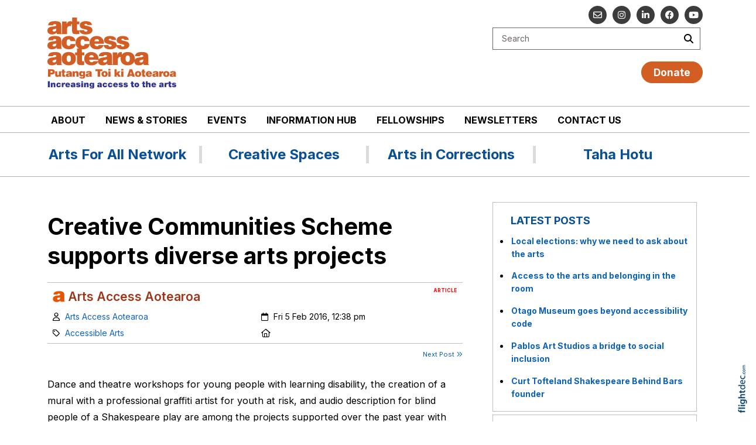

--- FILE ---
content_type: text/html; charset=UTF-8
request_url: https://artsaccess.org.nz/Creative%20Communities%20Scheme%20supports%20diverse%20arts%20projects
body_size: 83857
content:
<!DOCTYPE html>
<html lang="en-NZ" >
<head prefix="og: http://ogp.me/ns# dcterms: http://purl.org/dc/terms/#">
    <meta charset="utf-8">
    
    <meta name="generator" content="Flightdec V2.5.0 - https://flightdec.com" />    <meta name="author" content="Flightdec" />
    <meta property="dcterms:publisher" content="Flightdec" />

	<meta name="viewport" content="width=device-width, initial-scale=1" />  <!-- make responsive -->
	<meta http-equiv="X-UA-Compatible" content="IE=edge" />  <!-- IE Compatibility modes  - use latest rendering-->

	<!-- CACHE ~ host:"artsaccess.org.nz URI:cache/artsaccess.org.nz/creative%20communities%20scheme%20supports%20diverse%20arts%20projects//creative%20communities%20scheme%20supports%20diverse%20arts%20projects
 Timed: 2026-01-17 06:30:24 until 2026-02-16 19:30:24 -->
<!-- secure -->
<!-- CACHE Generated in: 0.2591 seconds. -->
<!-- CACHE Loaded in [-PAGE-LOADED-]-->
                            <!-- PAGE Generated in 0.1404-->
            <!-- load flightdec js lib -->
        <script data-cookie-consent="functionality" nonce="44ddf2457446c40540ef3b545b4f1f1896172dc6c1f4cf744390acd8520227de" src="/js/ver1765930663/functionsV2.js"></script>
        <script nonce="44ddf2457446c40540ef3b545b4f1f1896172dc6c1f4cf744390acd8520227de" cookie-consent="strictly-necessary"> 
                                 var CDNS = {}
                    function fd_load_cdns(el) 
                    {
                        var count = parseInt(el.getAttribute("data-cdn-count"));
                        var cdn = el.getAttribute("data-cdn");
                        var s_type = el.getAttribute("data-type");

                        console.log("Failed to load:", s_type);
                        console.log("Attempting fallback for:", cdn);

                        if (CDNS[cdn] && CDNS[cdn][count]) 
                        {
                            var existingScript = document.querySelector(`[data-cdn="${cdn}"]`);

                            if (!existingScript) 
                            {
                                var newEl = document.createElement(el.tagName);
                                newEl.setAttribute(s_type, CDNS[cdn][count]);
                                newEl.setAttribute("data-cdn", cdn);
                                newEl.setAttribute("data-cdn-count", count + 1);
                                newEl.onerror = function() { fd_load_cdns(newEl); };
                                document.head.appendChild(newEl);
                                console.log("Loaded fallback:", CDNS[cdn][count]);
                            }
                            else 
                            {
                                console.log(`Script ${cdn} is already loaded.`);
                            }
                        }
                        else 
                        {
                            console.error("No more fallbacks available for", cdn);
                        }
                    }

                /* Load available alternative CDNs */ 
                                    CDNS.bootstrap_css = ["https://cdn.jsdelivr.net/npm/bootstrap@5.1.3/dist/css/bootstrap.min.css",];/* Load available alternative CDNs */ 
                                    CDNS.jquery = ["https://cdnjs.cloudflare.com/ajax/libs/jquery/3.7.1/jquery.min.js", "//cdn.jsdelivr.net/npm/jquery@3.7.1/dist/jquery.min.js",];/* Load available alternative CDNs */ 
                                    CDNS.modernizr = ["https://cdnjs.cloudflare.com/ajax/libs/modernizr/2.8.3/modernizr.js",];
 
                                </script>
<link href="https://cdnjs.cloudflare.com/ajax/libs/twitter-bootstrap/5.1.3/css/bootstrap.min.css" type="text/css" rel="stylesheet" nonce="44ddf2457446c40540ef3b545b4f1f1896172dc6c1f4cf744390acd8520227de"  onerror="fd_load_cdns(this);" data-cdn="bootstrap_css" data-cdn-count="0" data-type="href"  />
<link href="//cdn.fld.nz/css/fontawesome/pro 6.4.2/css/all.min.css" type="text/css" rel="stylesheet" nonce="44ddf2457446c40540ef3b545b4f1f1896172dc6c1f4cf744390acd8520227de"  onerror="fd_load_cdns(this);" data-cdn="fontawesome" data-cdn-count="0" data-type="href"  />
<link href="//cdn.fld.nz/js/jqueryui-custom/css/custom-theme/jquery-ui-1.13.0.custom.min.css" type="text/css" rel="stylesheet" nonce="44ddf2457446c40540ef3b545b4f1f1896172dc6c1f4cf744390acd8520227de"  onerror="fd_load_cdns(this);" data-cdn="jqueryui_css" data-cdn-count="0" data-type="href"  />
<script nonce="44ddf2457446c40540ef3b545b4f1f1896172dc6c1f4cf744390acd8520227de" id="script_jquery" src="https://ajax.googleapis.com/ajax/libs/jquery/3.7.1/jquery.min.js" cookie-consent="strictly-necessary"  onerror="fd_load_cdns(this);" data-cdn="jquery" data-cdn-count="0" data-type="src" ></script>
<script nonce="44ddf2457446c40540ef3b545b4f1f1896172dc6c1f4cf744390acd8520227de" id="script_popper" src="https://cdnjs.cloudflare.com/ajax/libs/popper.js/2.11.8/umd/popper.min.js" cookie-consent="strictly-necessary"  onerror="fd_load_cdns(this);" data-cdn="popper" data-cdn-count="0" data-type="src" ></script>
<script nonce="44ddf2457446c40540ef3b545b4f1f1896172dc6c1f4cf744390acd8520227de" id="script_modernizr" src="https://ajax.aspnetcdn.com/ajax/modernizr/modernizr-2.8.3.js" cookie-consent="strictly-necessary"  onerror="fd_load_cdns(this);" data-cdn="modernizr" data-cdn-count="0" data-type="src" ></script>
<script nonce="44ddf2457446c40540ef3b545b4f1f1896172dc6c1f4cf744390acd8520227de" id="script_jqueryui" src="//cdn.fld.nz/js/jqueryui-custom/js/jquery-ui-1.13.0.custom.min.js" cookie-consent="strictly-necessary"  onerror="fd_load_cdns(this);" data-cdn="jqueryui" data-cdn-count="0" data-type="src" ></script>
<script nonce="44ddf2457446c40540ef3b545b4f1f1896172dc6c1f4cf744390acd8520227de" cookie-consent="strictly-necessary">
                                    scriptEl = document.getElementById("script_jqueryui");
                                    
                                    if (scriptEl) 
                                    {
                                        var hookName = "jqueryui_fd_hook";

                                        /* Check if the function exists BEFORE adding it  */
                                        if (typeof window[hookName] === "function") 
                                        {
                                            if (!window.FD_LOADED_LIBS.hasOwnProperty("jqueryui"))  
                                            {
                                                window.FD_LOADED_LIBS["jQuery.ui"] = { hook: hookName, retries: 0 };
                                            }
                                        }
                                        else
                                            console.info(`no ${hookName} hook function yet?`) ;
                                            
                                        /*   Attach event listener if the script hasnt already been processed  */
                                        if (!scriptEl.hasAttribute("data-loaded")) 
                                        {
                                            document.addEventListener("DOMContentLoaded", function() 
                                                {
                                                    fd_check_and_fire("jqueryui", "jQuery.ui");
                                                });
                                            scriptEl.setAttribute("data-loaded", "true"); /* Prevent duplicate event attachment  */
                                        }
                                        else 
                                        {
                                            fd_check_and_fire("jqueryui", "jQuery.ui"); /* Call manually if script is already there  */
                                        }
                                    }
                                    
                                </script>        
        <!-- using NONCE -->
        <script data-cookie-consent="functionality" nonce="44ddf2457446c40540ef3b545b4f1f1896172dc6c1f4cf744390acd8520227de">
            //<![CDATA[
            //
            /* 
            * add a listener event that can be fired from the build_cdns function
            * it will search for  functions named based on the CDN library that was loaded +  _fd_hook
            */
            document.addEventListener("DOMContentLoaded", function() 
                    {
                        var fatalPanel = document.querySelector(".fd-error-fatal")
                        if (fatalPanel && fatalPanel.offsetParent === null) 
                        {
                            document.body.appendChild(fatalPanel);
                            fatalPanel.style.position = "fixed";
                            fatalPanel.style.top = "20px";
                            fatalPanel.style.left = "20px";
                            fatalPanel.style.zIndex = "99999";
                        }
                    });

                window.fd_fire_event = function (key, retry = 0, test_lib = '')
                {
                    // Dynamically construct the function name based on the key
                    var eventFunctionName = key + '_fd_hook';

                    console.log("Checking if "+ eventFunctionName);
                    console.log(typeof window[eventFunctionName]);


                    // Check if the test library variable exists in the global scope
                    if (test_lib && typeof window[test_lib] === 'undefined')
                    {
                        console.log(`Test library "${test_lib}" not found for key: ${key}. Retrying...`);

                        // Retry after a short delay
                        setTimeout(() => 
                        {
                            fd_fire_event(key, retry, test_lib);
                        }, 300); // Adjust the retry delay as needed

                        return;
                    }

                    // Check if the hook function exists in the global scope
                    if (typeof window[eventFunctionName] === 'function')
                    {
                        console.log(`Executing event function: ${eventFunctionName}`);

                        // Call the function
                        window[eventFunctionName]();
                    }
                    else if (retry)
                    {
                        console.log(`Event function not found for key: ${key}. Retrying...`);

                        // Retry the check after a short delay
                        setTimeout(() => 
                        {
                            fd_fire_event(key, retry, test_lib);
                        }, 300); // Adjust the retry delay as needed
                    }
                }

    
            // The fallbacks if needed
             
            //]]>
        </script>
    
           
        <!-- Google Tag Manager -->
        <script data-cookie-consent="tracking" nonce="44ddf2457446c40540ef3b545b4f1f1896172dc6c1f4cf744390acd8520227de">
                (function(w,d,s,l,i)
                {
                    w[l]=w[l]||[];w[l].push( { 'gtm.start': new Date().getTime(),event:'gtm.js' } );
                    var f=d.getElementsByTagName(s)[0],
                    j=d.createElement(s),dl=l!='dataLayer'?'&l='+l:'';
                    j.async=true;j.src='https://www.googletagmanager.com/gtm.js?id='+i+dl;
                    f.parentNode.insertBefore(j,f);
                })
                (window,document,'script','dataLayer','GTM-K92CLN9');
        </script>
        <!-- End Google Tag Manager -->
            
        <!--  global - All sites - Analytics  -->
        <script async src="https://www.googletagmanager.com/gtag/js?id=G-2FXRR14WBJ"  data-cookie-consent="tracking"></script>
        <script data-cookie-consent="tracking" nonce="44ddf2457446c40540ef3b545b4f1f1896172dc6c1f4cf744390acd8520227de">
            /* GA trackers */
            window.dataLayer = window.dataLayer || [];
            function gtag(){dataLayer.push(arguments);}
            gtag('js', new Date());
            
            
            var o_tracker = new Object;
            o_tracker.trackers = new Object;
                        
            gtag( "config", "G-2FXRR14WBJ" );  //GLOBAL TRACKER 
            o_tracker.trackers.t1 =  "G-2FXRR14WBJ"; 
            
            			o_tracker.trackers.t2 =  "UA-30596114-5"; 
			gtag("config", "UA-30596114-5" );  // New page tracker2

			o_tracker.trackers.t3 =  "G-9KVNV5PW3M"; 
			gtag("config", "G-9KVNV5PW3M" );  // New page tracker3

			o_tracker.length = 3;
        </script>
             <!-- General site styles for Flightdec -->
    <link href="//cdn.fld.nz/css/compiled/ver1762820531/flightdec-site-styles-rem.css" type="text/css"  rel="stylesheet" />

                <title>Creative Communities Scheme supports diverse arts projects</title>

			<meta property="og:site_name" content="Arts Access Aotearoa" />
            
            <meta property="og:title" content="Creative Communities Scheme supports diverse arts projects" />
            <meta property="dcterms:title" content="Creative Communities Scheme supports diverse arts projects" />
			
            <link rel="canonical" href="https://artsaccess.org.nz/creative%20communities%20scheme%20supports%20diverse%20arts%20projects" />
            <meta property="og:url" content="https://artsaccess.org.nz/creative%20communities%20scheme%20supports%20diverse%20arts%20projects" />
			
			            <meta name="keywords" content="creative,projects,arts,communities,scheme,local,people,funding,zealand,art,grants,community,support,says,more" />
            <meta name="description" content="Dance and theatre workshops for young people with learning disability, the creation of a mural with a professional graffiti artist for youth at risk, and audio description for blind people of a Shakespeare play are among the projects supported over the past year with funding though the Creative Communities Scheme." />
			
            <meta property="dcterms:description" content="Dance and theatre workshops for young people with learning disability, the creation of a mural with a professional graffiti artist for youth at risk, and audio description for blind people of a Shakespeare play are among the projects supported over the past year with funding though the Creative Communities Scheme." />
            
            <meta property="og:description" content="Dance and theatre workshops for young people with learning disability, the creation of a mural with a professional graffiti artist for youth at risk, and audio description for blind people of a Shakespeare play are among the projects supported over the past year with funding though the Creative Communities Scheme." />
            
			 <meta name="dcterms.created" content="2016-02-05T12:38:00+13:00" />
 <meta name="dcterms.modified" content="2024-06-18T11:40:58+12:00" />
<!-- Modified: Tue, 18 Jun 2024 11:40:58 NZST -->
<!-- created: Fri, 05 Feb 2016 12:38:00 NZST  -->

<link rel="icon" href="/uploads/sites/artsaccess/theme/images/ver1694558786/favicon.ico" sizes="32x32" /> <!-- normal .. -->
    <!-- For iPhone 6 Plus with @3× display: -->
                            <link rel="apple-touch-icon-precomposed" sizes="180x180" href="/uploads/sites/artsaccess/theme//images/ver1694559138/apple-touch-icon-180x180-precomposed.png">
    <!-- For iPad with @2× display running iOS ≥ 7: -->
                            <link rel="apple-touch-icon-precomposed" sizes="152x152" href="/uploads/sites/artsaccess/theme//images/ver1694559109/apple-touch-icon-152x152-precomposed.png">
    <!-- For iPad with @2× display running iOS ≤ 6: -->
                            <link rel="apple-touch-icon-precomposed" sizes="144x144" href="/uploads/sites/artsaccess/theme//images/ver1694559085/apple-touch-icon-144x144-precomposed.png">
    <!-- For iPhone with @2× display running iOS ≥ 7: -->
                            <link rel="apple-touch-icon-precomposed" sizes="120x120"  href="/uploads/sites/artsaccess/theme//images/ver1694559060/apple-touch-icon-120x120-precomposed.png">
    <!-- For iPhone with @2× display running iOS ≤ 6: -->
                            <link rel="apple-touch-icon-precomposed" sizes="114x114"  href="/uploads/sites/artsaccess/theme//images/ver1694559038/apple-touch-icon-114x114-precomposed.png">
    <!-- For the iPad mini and the first- and second-generation iPad (@1× display) on iOS ≥ 7: -->
                            <link rel="apple-touch-icon-precomposed" sizes="76x76"  href="/uploads/sites/artsaccess/theme//images/ver1694559180/apple-touch-icon-76x76-precomposed.png">
    <!-- For the iPad mini and the first- and second-generation iPad (@1× display) on iOS ≤ 6: -->
                           <link rel="apple-touch-icon-precomposed" sizes="72x72" href="/uploads/sites/artsaccess/theme//images/ver1694559157/apple-touch-icon-72x72-precomposed.png">
    <!-- For non-Retina iPhone, iPod Touch, and Android 2.1+ devices: -->
                           <link rel="apple-touch-icon-precomposed" href="/uploads/sites/artsaccess/theme//images/ver1694559204/apple-touch-icon-precomposed.png"><!-- 57×57px -->
<!-- Theme Details 2col-011-p.top-s.off-vfull
alias: batten
version: 2.3
designed by: flightdec.com (yvonne ward)
coded by: flightdec.com (logan hendra)
date: 10/05/2012
bootstrap: middle - 8 (750px), right 4(360px)
description: expansive panoramic top banner space ideal for a wide graphic or image.
absence of left menu allows a wide main page area but a horizontal menu limits the space available for buttons.
right column can vary on each page to show a page menu, to have lists, and/or to use as a promotional space.
 --><!-- font sizer normal, small, large --><link rel="stylesheet" type="text/css" title="font normal" media="screen" href="/uploads/sites/artsaccess/theme/css/ver1452545867/aa.css" />
<link rel="alternate stylesheet" type="text/css" title="font smaller" media="screen" href="/uploads/sites/artsaccess/theme/css/ver1452545867/a.css" />
<link rel="alternate stylesheet" type="text/css" title="font larger" media="screen" href="/uploads/sites/artsaccess/theme/css/ver1452545867/aaa.css" />
<!-- style sheets for theme sites, Flightdecs --><link rel="stylesheet" type="text/css" href="/uploads/sites/artsaccess/theme/css/ver1452545867/print.css" media="print" />
<!-- Sites general style sheet --><link rel="stylesheet" type="text/css"  media="screen" href="/uploads/sites/artsaccess/theme/css/ver1723708819/styles.css" />
<!-- Sites general colours style sheet --><link rel="stylesheet" type="text/css" media="screen" href="/uploads/sites/artsaccess/theme-color/ver1606342066/styles.css" />
<!-- Flightdecs general responsive style sheet and default print styles --><link rel="stylesheet" type="text/css" href="//cdn.fld.nz/css/flightdec/ver1726516292/responsive.css" media="screen">            
        <link rel="stylesheet" type="text/css" href="//cdn.fld.nz/css/flightdec/ver1763165924/print.css" media="print">

        <!-- Flightdecs module styles sheet and any injected for page -->
        <style data-cookie-consent="strictly-necessary" nonce="44ddf2457446c40540ef3b545b4f1f1896172dc6c1f4cf744390acd8520227de">
            /* attach module styles unimodule */.unimod-content-image { margin-right:10px; } 
#unimod_details_next, #blog_details_prev  { font-size:0.9em }

#unimod_details_prev  { height:15px; }
#unimod_details_prev { float:left; }
#unimod_details_prev a { display:block; width:180px;  }
#unimod_details_prev img {  border:none; vertical-align:middle; float:left; margin-right:10px; margin-top:3px;}

#unimod_details_next {  height:15px; }
#unimod_details_next { float:right; }
#unimod_details_next img {  border:none; vertical-align:middle; float:right;  margin-left:10px; margin-top:3px;}
#unimod_details_next a { display:block; width:180px; text-align: right;  }

/***
 Attach some styles for default Resouce unimodlue layout

 This will use fontawesome hard-coded on the page, with these colour styles
*/
.unimod-header { margin-bottom:10px; }
.resource-visits { text-align:right; margin-bottom:5px; font-size:0.9em; } 

.unimod-resource .rule {margin-top:0px; line-height: 2px; }

.resource-section .resource-section-link li { list-style-type: none; }
.resource-section-link li i { margin-right:10px; font-size: 1.2rem; margin-left: -15px; }

/* decrease small square */
.resource-header i { font-size:0.7em; margin-right:10px; }
.resource-header { margin-top: 1em; } 

.organisation-name { margin-bottom:12px; }

.resource-1 i, .resource-1 .resource-section-link li i { color: #336699; }
.resource-2 i, .resource-2 .resource-section-link li i { color: #990000; }
.resource-3 i, .resource-3 .resource-section-link li i { color: #006600; }
.resource-4 i, .resource-4 .resource-section-link li i { color: #333366; }
.resource-5 i, .resource-5 .resource-section-link li i { color: #cc9933; }
.resource-6 i, .resource-6 .resource-section-link li i { color: #006666; }
.resource-7 i, .resource-7 .resource-section-link li i { color: #663333; }
.resource-8 i, .resource-8 .resource-section-link li i { color: #cc6600; }
.resource-9 i, .resource-9 .resource-section-link li i { color: #666699; }
.resource-10 i, .resource-10 .resource-section-link li i { color: #669933; }
.resource-11 i, .resource-11 .resource-section-link li i { color: #003366; }
.resource-12 i, .resource-12 .resource-section-link li i { color: #cc0000; }
.resource-13 i, .resource-13 .resource-section-link li i { color: #999933; }
.resource-14 i, .resource-14 .resource-section-link li i { color: #660066; }
.resource-15 i, .resource-15 .resource-section-link li i { color: #3399cc; }
.resource-16 i, .resource-16 .resource-section-link li i { color: #996633; }
.resource-17 i, .resource-17 .resource-section-link li i { color: #006666; }
.resource-18 i, .resource-18 .resource-section-link li i { color: #009999; }
.resource-19 i, .resource-19 .resource-section-link li i { color: #663399; }
.resource-20 i, .resource-20 .resource-section-link li i { color: #cc3366; }
.resource-21 i, .resource-21 .resource-section-link li i { color: #666666; }        </style>
        
                        <style nonce="44ddf2457446c40540ef3b545b4f1f1896172dc6c1f4cf744390acd8520227de">
                    <!--
                    /*
    Document   : responsive.css
    Created on : Aug 29, 2013, 12:34:18 PM
    Author     : Logan
    Description: Create generic responsive styles for cross site purposes
*/


img.bordered { border:1px solid black; }
.small { line-height: 1em; font-size:0.9em; }

.pad-left { padding-left:10px; }
.pad-right { padding-right:10px;}
.pad-top { padding-top:10px; }
.pad-bottom { padding-bottom:10px; }
.pad-all { padding:10px; }

.img-fluid {}
.img-responsive {}
.iframe-responsive {}
.video-responsive {}
.col-xs-12 {}
.hidden-xs {}
.hidden-sm {}
.hidden-md {}
.hidden-lg {}
.visible-xs {}
.visible-sm {}
.visible-md {}
.visible-lg {}

/*ignore icons */
a.ignore-icon { }

                            /********** modules styles ***********/
                            /* attach module styles unimodule */.unimod-content-image { margin-right:10px; } 
#unimod_details_next, #blog_details_prev  { font-size:0.9em }

#unimod_details_prev  { height:15px; }
#unimod_details_prev { float:left; }
#unimod_details_prev a { display:block; width:180px;  }
#unimod_details_prev img {  border:none; vertical-align:middle; float:left; margin-right:10px; margin-top:3px;}

#unimod_details_next {  height:15px; }
#unimod_details_next { float:right; }
#unimod_details_next img {  border:none; vertical-align:middle; float:right;  margin-left:10px; margin-top:3px;}
#unimod_details_next a { display:block; width:180px; text-align: right;  }

/***
 Attach some styles for default Resouce unimodlue layout

 This will use fontawesome hard-coded on the page, with these colour styles
*/
.unimod-header { margin-bottom:10px; }
.resource-visits { text-align:right; margin-bottom:5px; font-size:0.9em; } 

.unimod-resource .rule {margin-top:0px; line-height: 2px; }

.resource-section .resource-section-link li { list-style-type: none; }
.resource-section-link li i { margin-right:10px; font-size: 1.2rem; margin-left: -15px; }

/* decrease small square */
.resource-header i { font-size:0.7em; margin-right:10px; }
.resource-header { margin-top: 1em; } 

.organisation-name { margin-bottom:12px; }

.resource-1 i, .resource-1 .resource-section-link li i { color: #336699; }
.resource-2 i, .resource-2 .resource-section-link li i { color: #990000; }
.resource-3 i, .resource-3 .resource-section-link li i { color: #006600; }
.resource-4 i, .resource-4 .resource-section-link li i { color: #333366; }
.resource-5 i, .resource-5 .resource-section-link li i { color: #cc9933; }
.resource-6 i, .resource-6 .resource-section-link li i { color: #006666; }
.resource-7 i, .resource-7 .resource-section-link li i { color: #663333; }
.resource-8 i, .resource-8 .resource-section-link li i { color: #cc6600; }
.resource-9 i, .resource-9 .resource-section-link li i { color: #666699; }
.resource-10 i, .resource-10 .resource-section-link li i { color: #669933; }
.resource-11 i, .resource-11 .resource-section-link li i { color: #003366; }
.resource-12 i, .resource-12 .resource-section-link li i { color: #cc0000; }
.resource-13 i, .resource-13 .resource-section-link li i { color: #999933; }
.resource-14 i, .resource-14 .resource-section-link li i { color: #660066; }
.resource-15 i, .resource-15 .resource-section-link li i { color: #3399cc; }
.resource-16 i, .resource-16 .resource-section-link li i { color: #996633; }
.resource-17 i, .resource-17 .resource-section-link li i { color: #006666; }
.resource-18 i, .resource-18 .resource-section-link li i { color: #009999; }
.resource-19 i, .resource-19 .resource-section-link li i { color: #663399; }
.resource-20 i, .resource-20 .resource-section-link li i { color: #cc3366; }
.resource-21 i, .resource-21 .resource-section-link li i { color: #666666; }
                            /*********** custom site styles *********/
                                        -->
                         </style> 
                         <style nonce="44ddf2457446c40540ef3b545b4f1f1896172dc6c1f4cf744390acd8520227de" >
                         #tinymce { background-color: #fff; }
.ui-widget-overlay {     background-color: #fff;     }
body { background-color: #fff; font-family: "Inter", Helvetica Neue,Helvetica,Arial,sans-serif;  }  
header .container { background-color: transparent; }
header.top-header {border-bottom: 1px #b0adab solid; }
   @media screen and (max-width: 576px) { header.top-header { border-bottom: none; }}

.menu-2 {     margin-bottom: 8px; }
.menu-2-txt {  display: block;     text-align: center;   font-size: 1.7rem; margin-top: 0.8em;  padding-right: 20px; }
   @media screen and (max-width: 768px) { .menu-2-txt { font-size: 1.5rem; }}

.nopadding {    padding: 0 !important;    margin: 0 !important; }

#search {  width: 99%;     margin-top: 20px;     margin-bottom: 20px;}
#search fieldset {  background-color: #fff; padding: 5px 5px 5px 15px; min-height: 35px; border: 1px solid #6b6462;  min-height: inherit; margin-bottom: 0px;  }
#search-text {  color:#6b6462; background-color:transparent;}
#search input.form-control { border: none;  border-radius: 0px; box-shadow: none; padding-left: 0px; padding-right: 0px; }
#search input { margin-bottom: 0px; width: 170px;}
#search fieldset .form-group { margin-bottom: 0px; }
#search-btn { background-color:transparent; float: right; }
#search-btn:hover {     color: #d14925;}

#search input.submit { width: 25px; float: right;}

/* Site Social Media Icons*/
.social { margin-top: 10px; margin-bottom: 47px;}
.social a {  display: block; background-color: #3c3c3c;  text-align: center; color: #fff;     font-size: 15px;  height: 31px; width: 31px;  float: right; margin-left: 10px; margin-bottom: 5px; border-radius: 50%;}
.social a:hover, .social a:focus   { background-color:#b03b1a; }
.social a  i { margin-top: 8px;     padding-left: 1px; }
.fa { display: inline-block;  font: normal normal normal 12px/1 "Font Awesome 6 Pro"; font-family: "Font Awesome 6 Pro";     font-size: inherit;     text-rendering: auto;     -webkit-font-smoothing: antialiased; }


/*DONATION button*/
.donate {font-weight: bold; font-size: 1.4em; }
.donate a {color:#fff; border: 1px solid #d25e24; padding: 5px 20px;     border-radius: 20px;     background-color: #d25e24;     text-decoration: none;     margin-bottom: 20px;}
.donate a:hover, .donate  a:active {color:#fff; border: 1px solid #b3440d; background-color: #b3440d; text-decoration: none;}

.navbar { padding: 0rem 1rem; }
nav .container { padding-left: 0px;}
.menu li li {  float: none; background-color: #fff; }
.menu { display:table; margin:0px auto 0px auto; }

 .primary-menu {   padding-bottom: 0px; padding-top: 5px; border-bottom: 1px #b0adab solid;}
   @media screen and (max-width: 576px) { .primary-menu { border-bottom: none; }}
.primary-menu .menu {     text-transform: uppercase; }
.primary-menu, .small-hidden-menu ul li  
{ background-image: none;  margin-left: 0px; margin-right: 0px; background-color: #fff;     }
    .primary-menu a, .primary-menu a:visited { color:#000; padding: 6px 17px 8px 17px; font-size:1em; }
    .menu a:hover { color:#d14925; }
    .menu a.active { color:#d14925; }

/*mobile hamburger */
.fa-bars:before {  color: #fff;  font-size: 1.8rem; }
.small-hidden-menu .xs-opener {  color: #fff; border: none; background-color: #000;    margin-top: 30px; margin-right: 20px; padding: 13px 15px; }
.small-hidden-menu .xs-opener:hover { color: #fff; background-color: #d25f24; }

/*mobile menu */
.small-hidden-menu .details-slide.opened    { border-bottom: 0px #fff solid; border: 1px solid #cecdcd; }
.small-hidden-menu .details-slide.menu { background-color:  #f0f0f0; right: 10px; left: unset; bottom: unset; margin-top: 130px; }
.small-hidden-menu ul li { background-color: #fff;  text-align: left;  }
.small-hidden-menu ul li > a:after  { display: none; }

.primary-menu.visible-xs-block.small-hidden-menu h5 { font-size: 1.15em; }

#main-content {  background-color: #fff; border-top: 1px #b0adab solid;}
#content {     padding-top: 30px; }
#right-panel {     margin-top: 40px; }
   @media screen and (max-width: 600px) { #right-panel  {  margin-top: 10px; }}
#middle-panel { padding: 0px 30px 0px 0px; margin-bottom: 30px;    margin-top: 30px;      }
   @media screen and (max-width: 600px) { #middle-panel  { margin-bottom: 10px; padding-left: 15px;}}
#content-top, #content-extra img, #content-bottom img {  width:100%; }
   @media screen and (max-width: 600px) { #content-top {  padding-right: 25px;    padding-left: 25px; }}
   @media screen and (max-width: 600px) {  #content-top, #content-bottom {  padding-left: 15px; padding-right: 15px; }}

p { color: #000; font-size: 1.15rem; line-height: 1.8; }
ul li, ol li  { color: #000; font-size: 1.15rem; line-height: 1.6; margin-bottom: 0.7em; }
.intro { font-size: 1.35rem; margin-top: 1em; margin-bottom: 1em; }
.latest-unimodule.box ul, .latest-unimod.box ul { padding-inline-start: 20px; }
.box ol li a, .box ul li a, .box ol li, .box ul li { font-size: 1.0rem; }
.box h6 { font-size:1.3rem; text-align: left;     padding-left: 30px; }
.box ol, .box ul { margin: 7px 8px; }

h1 { font-size:2.8rem; color:#000; font-weight:700; margin-bottom:0.5em; line-height: 1.3;}
h1 a, h1 a:visited { color:#000; text-decoration:none;}
h2 { font-size:2rem; color:#094f95; font-weight:600; margin-bottom:0.5em; margin-top:0.8em; line-height: 1.3;}
h2 a, h2 a:visited { color:#094f95; text-decoration:none;}
h3 { font-size:1.75rem; color:#000; font-weight:500; margin-top:0.8em; margin-bottom:0.5em; line-height: 1.3;}
h3 a, h3 a:visited { color:#000; text-decoration:none;}
h4 { font-size:1.5rem; color:#9c371c; font-weight:600; margin-top:1.0em; margin-bottom:0.5em; line-height: 1.3;}
h4 a, h4 a:visited { color:#9c371c; text-decoration:none;}
h5 { font-size:1.3rem; color:#3c3c3c; font-weight:600; margin-bottom:0.5em; line-height: 1.3;}
h5 a, h5 a:visited { color:#3c3c3c; text-decoration:none;}
h6 { font-size:1.2rem; color:#094f95; font-weight:600; margin-bottom:0.5em; margin-top: 0.8em; line-height: 1.3;}
h6 a, h6 a:visited { color:#094f95; }

h1 a:hover, h2 a:hover,  h3 a:hover,  h4 a:hover,  h5 a:hover,  h6 a:hover { text-decoration:underline; color:#013ce7; }
.mod-index-divider a:hover {    text-decoration: underline; }

.top-header a img { padding-top:30px; padding-bottom:30px; max-width: 220px;}
.top-header a img:hover { opacity: 1; }
a img:hover { opacity: 0.7; filter: alpha(opacity=70); }

a { color: #0c62b9; text-decoration:underline;     font-weight: bold;}
a:hover  { text-decoration:underline; color: #013ce7;}
.social a:hover, .social a:focus   { color:#fff; background-color:#b03b1a; }

article a { text-decoration:none;     font-weight: normal; }

legend { font-size:1.2em; color: #2d4292; background-color:transparent;}
dt label { color: #969291; }
.small { font-size:0.625em ; }
.highlight { color:#F00; }
strong {color: inherit;}
.btn {padding: 6px 12px 6px 12px; }
#totop a.btn {     text-decoration: none; }

.content-header p {     font-size: 1rem; }
.content-header h3 {      font-size: 1.2rem; }

/*FORM */
form {  font-size: 1.15rem; }
.icon-asterisk.fa.fa-asterisk.red { color:red; font-size:80%; font-weight:900;  }
.form-group.row {     margin-bottom: 0; }
fieldset.fd-form { padding-left: 0; }
fieldset.fd-form-field {     padding: 3px;     margin-bottom: 3px; }
legend.fd-legend-field {     margin-bottom: 5px; }

/*Right hand panel Lists*/
.rh ul a { font-size:1.6rem; color:#ba3c00; font-weight:500; margin-top:0.8em; margin-bottom:0.4em; line-height: 1.4; text-decoration:none;}
.rh ul a:visited { color:#ba3c00; text-decoration:none;}
.rh ul { padding-inline-start: 0px; }
.rh li::marker {color: #fff;}
#right-panel .box ol li p, #right-panel .box ul li p {       line-height: 1.4; }

/* CLASSES */
.button {     display: inline-block;   background-color: #094f95;   color: white;   padding: 10px 20px;   font-size: 1.3em;   font-weight: 700;   text-align: center;   border-radius: 10px;   text-decoration: none;   cursor: pointer; }
.button:hover, .button:active {   background-color: #07396c; }

/* Small and secondary buttons inherits .button */
.button.button-sm {   padding: 6px 14px;    font-size: 1em;  }
.button.button-lg-2 {   background-color: #9c371c; }
.button.button-sm-2 {   background-color: #9c371c; padding: 6px 14px;    font-size: 1em;     font-weight: 700;    }
.button-lg-2:hover, .button-lg-2:active, .button-sm-2:hover, .button-sm-2:active {   background-color: #c53710; }

.button a, .button-sm a, .button-lg-2 a, .button-sm-2 a { color: inherit;   text-decoration: none; }

/*old button pre Aug2025 */
.button_orange  {  display: inline-block;   background-color: #094f95;   color: white;   padding: 10px 20px;   font-size: 1.3em;
  font-weight: 700;   text-align: center;   border-radius: 10px;   text-decoration: none;   cursor: pointer;}
.button_orange a, .button_orange a:visited,.button_orange:active, .button_orange:hover {   background-color: #07396c; }

/* Base style for all background boxes */
.background { background-color: #f6f6f6; padding: 25px 30px; border-radius: 12px;     box-shadow: 0 3px 6px rgba(0, 0, 0, 0.1); margin: 1.5em 0; margin-bottom: 5px; }

.background-secondary {   background-color: #d4e0f1; /* light blue */   color: #000; }
.background-dark {   background-color: #094f95; color: #fff; }
      .background.background-dark, .background.background-dark * { color: #fff; }
      .background.background-dark a:hover { opacity: 0.8; }
.background-orange { background-color: rgba(246,139,60,0.2); color: #000; }

.rule { border-bottom: 2px solid #aaaea7; padding-bottom: 10px; margin-bottom: 30px;}
.rule a, .rule a:visited   { text-decoration:none; }
.rule a:hover { color:#013ce7;}
.background.rule  { margin-bottom: 0px; }
.caption {    font-size: 0.95rem;     font-weight: 300;     color: #000;  line-height: 1.5;     }
.paddingnone { padding-bottom: 0px; margin-bottom: 0px; margin-top: 0px; padding-top: 0px; }
blockquote {   font-weight:300;  font-size: 1.2rem; color:#000; line-height: 1.5 margin: 0.5em 0 1.5em 0;  padding-left: 30px; border-left: 4px solid #a09f9f; }
blockquote p {   font-weight:300;  font-size: 1.2rem; }
.info-hub h2, h2.info-hub  { color: #000; font-size: 1.5em; }

.info-list {     list-style-type: decimal;   }
.info-list a {     color: #0c62b9;     text-decoration: underline;     font-size: 1em; }
.info-list a:focus, .info-list a:hover {     text-decoration: none;     background-color: #f0f0f0; /* Light highlight for better accessibility */ }

blockquote {   font-weight:500;  font-size:1.2rem; margin: 0.5em 0 1.5em 0;  padding-left: 30px; border-left: 4px solid #a09f9f; }

/* BUTTONS*/
.btn.green {  color: #028553;  border: 2px solid #028553;  background-color: #fff; }
.btn.green:hover {background-color: #028553; border: 2px solid #028553; }
.btn.green:active {background-color: #028553; border: 2px solid #028553;  }

a.btn.broadcast-ignore { width: inherit;}
.broadcast-toggle-modal .fa-paper-plane {  font-size: .50em; }
.broadcast-toggle-modal { padding: 4px 5px 5px 4px;     line-height: .25; }

.sharethis-inline-share-buttons {padding-bottom: 20px;}

.video-responsive { max-width:560px; max-height:315px;  border-radius: 10px; box-shadow: 0 3px 8px rgba(0, 0, 0, 0.15);}

.video-wrapper {   position: relative;   width: 100%;   padding-bottom: 56.25%; /* 16:9 aspect ratio */
  height: 0;   overflow: hidden;   border-radius: 10px;   box-shadow: 0 3px 8px rgba(0, 0, 0, 0.15); }

.video-wrapper iframe {   position: absolute;   top: 0;   left: 0;   width: 100%;   height: 100%;   border: 0; }

.map-responsive {  overflow:hidden;  padding-bottom:56.25%; position:relative; height:0;  }
.map-responsive iframe {  left:0;  top:0; height:100%; width:100%;  position:absolute;  }
.googlemaps {  overflow:hidden;     padding-bottom:56.25%;     position:relative;     height:0; }
.googlemaps iframe{     left:0;     top:0;     height:100%;     width:100%;     position:absolute; }

/*Index listings*/
.signature-image {     margin-top: 5px; }
p.article-text a { color: #000; }
p.article-text a:hover { color: #0c62b9;}

#event-image img { max-height:300px;}

/* Event Search -  search words*/
#calForm input.form-control, #filter.form-control {    margin-bottom: 0rem; }
#calForm fieldset {  padding-left: 0px;   margin-bottom: 0px; }
.search-words {     border-bottom: 1px solid #babbbb;     padding-bottom: 10px;     margin-bottom: 50px; }
.search-words .btn {     font-weight: 500;     color: #636466; }
.search-words .btn:hover, .search-words .btn:focus {     color: #059c3c; }
/* for bootstrap 5 only */
.search-words .btn:hover, .search-words .btn:focus {  border: 1px solid #059c3c;   }

#event-details .event-dates a { padding-right: 8px; }

.textsize { display: none; }

/* Banner images and text Option 5*/
.banner-bg {  position: relative; }
.bannerimage-bg img { object-fit: cover; height: 500px;}
   @media screen and (max-width: 576px) { .bannerimage-bg img {   height: 300px; }}

.banner-left-bg { position: absolute;  top:0;  left: 0px; background-color: #443932bf;  height: 100%;     width: 40%;}
   @media screen and (max-width: 992px) { .banner-left-bg  {  width:60%; }}
   @media screen and (max-width: 768px) { .banner-left-bg  {  width:70%; }}
   @media screen and (max-width: 576px) { .banner-left-bg  {  width:100%; }}

.bannertext-left-bg  { font-size:3em; color:#fff; font-weight:700;  line-height: 1.3;  padding: 120px 60px 20px 60px;     margin-bottom: 0.5em; }
   @media screen and (max-width: 992px) { .bannertext-left-bg {  padding: 100px 60px 20px 60px; }}
   @media screen and (max-width: 768px) { .bannertext-left-bg  {   font-size:2.8em; padding: 70px 60px 20px 60px; }}
   @media screen and (max-width: 576px) { .bannertext-left-bg   {   font-size:2em; padding: 80px 60px 20px 60px; }}


.hmpgbutton { margin: 20px auto; text-align: center;   padding: 10px 20px; border:1px #fff solid; display: inline; background-color: rgb(12 12 12 / 0.5);  font-weight:600;}
.hmpgbutton:hover {  color:#cfda20; border:none; background-color: #000; }
.hmpgbutton a { color:#fff;   font-size: 0.9em; text-decoration: none; }
.hmpgbutton a:hover    { color:#f9b631; }

.content-header  .basic-category { display:flex; }
article a p, #fd-content-broadcast p {     line-height: 1.5;     font-size: 1.15em; }


/* CARDS*/
.card { border: none; margin: 0 3% 3% 0; background-color: transparent;  width: 22%; }
     @media screen and (max-width: 1200px) { .card  { width:30%; }}
    @media screen and (max-width: 992px) { .card  { width: 45%; }}
    @media screen and (max-width: 768px) { .card  { width: 70%; padding-bottom: 25px; }}
    @media screen and (max-width: 576px) { .card  { width: 80%; padding-bottom: 25px; }}
.card-img:hover { opacity: 0.7; }

.card-body a { text-decoration: none;}
.card-body a:hover { text-decoration:underline; color: #013ce7;  }
.card.card-theme .card-body, .card-body,  #middle-panel .card-body   {padding: 0.5rem 0rem 0rem 0rem;  margin-bottom: 0rem;  height: 248px; }
.card.card-theme .signature-image, .card .signature-image { object-fit: cover; max-height: 12rem;}
.card.card-theme time { text-align: right; padding-top: 5px;    color: grey; font-size: 0.8rem;     font-weight: 800;}

h5.card-title {  font-size: 1.7em; line-height: 1.3; font-weight: 700; margin-bottom: .5rem;}
h5.card-title a {     color: #3c3c3c; }
h5.card-title a:hover { color:#2f3291; }

.card-theme p.card-text {  font-size: 1.2em;     line-height: 1.5; margin-bottom: 5px;}
p.card-text { font-size: 1.2em;     line-height: 1.5; font-weight: normal;}
p.card-link {  color:#4383c7; line-height: 1; font-weight:600;}

.cta.card-link { color:#1061b9;  font-size: 0.95em; font-weight: bold; background color:#fff; display:none; }
.card-body .cta.card-link:hover { color:#045ee8; }

/* BASIC CARDS sig-image-left with heading & text-right*/
.basic-layout .content-header .basic-category {  display: block; } /*add the categories*/
.basic-layout img { max-height: 11rem;  width: 100%; } 
.card.mb-3.basic-layout { width: 100%; }
.card.mb-3.basic-layout .signature-image {max-height: 11rem; margin-bottom: 5px; }
.card.card-theme .signature-image, .signature-image {     object-fit: cover; }
.card-body { overflow: hidden;   height: 11rem } 
.card.basic-layout .card-body {     padding: 0;    border-radius: 0rem; }
.card-body h3 { font-size: 1.8em; margin-top: 0em;     line-height: 1.2;} 


#footer, #footer .container { background-color: #3c3c3c; }
#footer { padding-bottom: 100px; }
#footer p { color: #fff; }

#footer a { color: #fff; text-transform: inherit;}
#footer a:hover { color: #fff; text-decoration:underline;  }
#footer a:active { color: #fff; }
#footer li { font-weight:bold; padding-top: 10px; padding-bottom: 10px;}

@media print 
{
    #user-notification,
    header,
    header *,
    header.top-header,
    nav,
    .menu-2,
    #comment-form-hide-btn,
    #right-panel,
    #fd-logo 
    {
        display: none !important;
    }

    #main-content 
    {
        width: 100% !important;
        margin: 0 !important;
        padding: 0 !important;
        float: none !important;
        display: block !important;
    }

    body 
    {
        background: white !important;
        color: black !important;
    }
}





/* "Opens in new tab" indicator (for accessibility) */
.new-tab::after {
    content: " (opens in a new tab)" !important;
    font-size: 0.9em !important;
    color: #555 !important; /* Slightly muted to reduce visual clutter */
}

/* Screen reader only text */
.sr-only {
    position: absolute !important;
    width: 1px !important;
    height: 1px !important;
    padding: 0 !important;
    margin: -1px !important;
    overflow: hidden !important;
    clip: rect(0, 0, 0, 0) !important;
    border: 0 !important;
}
                            /*********** custom file styles *********/
                            

                            /******** custom page styles **************/
                                        </style> 
            <!--[if IE]><link rel="stylesheet" type="text/css" href="/uploads/sites/artsaccess/theme/css/ver1452545867/ie_only.css" media="screen" /><![endif]-->
<!--[if lte IE 6]> <link rel="stylesheet" type="text/css" href="/uploads/sites/artsaccess/theme/css/ver1452545867/ie6.css" media="screen" /><![endif]-->
<!--[if IE 7]><link rel="stylesheet" type="text/css" href="/uploads/sites/artsaccess/theme/css/ver1452545867/ie7.css" media="screen" /><![endif]-->
		<script data-cookie-consent="strictly-necessary" src="/js/respond/respond.min.js"></script>

				<!-- Respond.js proxy on external server -->
		<link href="https://netdna.bootstrapcdn.com/respond-proxy.html" id="respond-proxy" rel="respond-proxy" />

		<!-- Respond.js redirect location on local server -->
		<link href="/js/respond/cross-domain/respond.proxy.gif" id="respond-redirect" rel="respond-redirect" />
		
		<!--[if lt IE 9]>
			<script data-cookie-consent="strictly-necessary" src="https://cdnjs.cloudflare.com/ajax/libs/html5shiv/3.7.2/html5shiv.min.js"></script>
		<![endif]--> 
        <!-- start the template --><!-- MS clarity -->
<script type="text/javascript"> (function(c,l,a,r,i,t,y){ c[a]=c[a]||function(){(c[a].q=c[a].q||[]).push(arguments)}; t=l.createElement(r);t.async=1;t.src="https://www.clarity.ms/tag/"+i; y=l.getElementsByTagName(r)[0];y.parentNode.insertBefore(t,y); })(window, document, "clarity", "script", "ot07vcts85"); </script>

<link href="https://fonts.googleapis.com/css2?family=Inter:wght@100..900&display=swap" rel="stylesheet">


</head>

<body id='top' class='bs5'>


<header class="top-header">
    <div class="container">
        <div class="row">
            <div class="col-11 col-sm-8">
                <a href="https://artsaccess.org.nz" class="banner-image"><img src="/uploads/sites/artsaccess/theme/images/AAAlogo_2021_web.svg" alt="Arts Access Aotearoa Logo"  aria-label="Arts Access Aotearoa Logo"class='img-fluid'/></a>
           </div>


                   <div class="col-sm-4 d-print-none ">                      
              
                         <div class="social">
                            <a href="https://www.youtube.com/user/artsaccess?feature=mhee" aria-label="Go to our YouTube channel" target="_blank" title="Go to YouTube channel"><i class="fa-brands fa-youtube" aria-hidden="true"></i></a>
                            <a href="https://www.facebook.com/ArtsAccessAotearoa"aria-label="Follow us on Facebook" target="_blank" title="Follow us on Facebook"><i class="fa-brands fa-facebook" aria-hidden="true"></i></a>
                            <a href="https://www.linkedin.com/company/arts-access-aotearoa/"aria-label="Go to our Linked In" target="_blank" title="Go to Linked In"><i class="fa-brands fa-linkedin-in" aria-hidden="true"></i></a>
                            <a href="https://www.instagram.com/arts_access_aotearoa/"aria-label="Go to our Instagram" target="_blank"  title="Go to our Instagram"><i class="fa-brands fa-instagram" aria-hidden="true"></i></a>
                             <a href="mailto:info@artsaccess.org.nz"aria-label="Email us"  title="Email us"><i class="fa-regular fa-envelope" aria-hidden="true"></i></a>
                        </div>

					<form method="get" action="/search.php" id="search" class='hidden-print form-horizontal' role="form">
						<fieldset>
                        <legend>Search </legend>
                        <input type="text" name="words" id="search-text"  value="Search" onfocus="clickclear(this, 'Search');" onblur="clickrecall(this, 'Search' );" placeholder="Search" class="form-control"  />
                        <button class="submit" value="search" id="search-btn" ><i class="fa-solid fa-magnifying-glass" aria-hidden="true"></i><span class="sr-only">Search</span></button>
                        <input type="hidden" name="search" value="1" />
                        <div id="search-on-fly"></div>
                    </fieldset>
					</form>

                           <div class='donate'>
                            <a href="https://artsaccess.org.nz/support-us" target="_self"   style="float:right; display:inline;" title="Donate">Donate</a>                     </div>
                   </div> <!-- close col-sm-4 -->
           
        </div>
    </div>
</header>



<nav class='row d-print-none'>
    <div class='col-12 d-none d-sm-block primary-menu'>
        <div class='container navbar navbar-expand'>
            <ul class="menu nav navbar-nav" >

                <li class="nav-18828  primary-menu-item"><a href="/about" class=" primary-menu-item" >About</a></li> <li class="nav-101823  primary-menu-item"><a href="/news-and-stories" class=" primary-menu-item" >News &amp; stories</a></li> <li class="nav-15740  primary-menu-item"><a href="/events" class=" primary-menu-item" >Events</a></li> <li class="nav-4770  primary-menu-item"><a href="/information-centre" class=" primary-menu-item" >Information Hub</a></li> <li class="nav-104217  primary-menu-item"><a href="/fellowships" class=" primary-menu-item" >Fellowships</a></li> <li class="nav-4769  primary-menu-item"><a href="/subscribe-to-our-newsletters" class=" primary-menu-item" >Newsletters</a></li> <li class="nav-4789  primary-menu-item"><a href="/contact" class=" primary-menu-item" >Contact us</a></li> 
            </ul>
            <div id="comment_nav"></div>
            <div class="spacer-0"> </div>
        </div>
    </div>

    <div class='d-block d-sm-none small-hidden-menu' >
        <div class='primary-menu visible-xs-block  small-hidden-menu'>
            <a class="open-menu details-opener xs-opener" href="#" ><i class="far fa-bars icon-list"></i></a>
               <ul class="  details-slide menu hidden" >
                    <li class="nav-18828  primary-menu-item"><a href="/about" class=" primary-menu-item" >About</a></li> <li class="nav-101823  primary-menu-item"><a href="/news-and-stories" class=" primary-menu-item" >News &amp; stories</a></li> <li class="nav-15740  primary-menu-item"><a href="/events" class=" primary-menu-item" >Events</a></li> <li class="nav-4770  primary-menu-item"><a href="/information-centre" class=" primary-menu-item" >Information Hub</a></li> <li class="nav-104217  primary-menu-item"><a href="/fellowships" class=" primary-menu-item" >Fellowships</a></li> <li class="nav-4769  primary-menu-item"><a href="/subscribe-to-our-newsletters" class=" primary-menu-item" >Newsletters</a></li> <li class="nav-4789  primary-menu-item"><a href="/contact" class=" primary-menu-item" >Contact us</a></li> 
		     	    <h5><a href="/arts-for-all-network" title="Arts for All"><span>Arts For All Network</span></a></h5>                
		     	     <h5><a href="/Creative-Spaces" title="Creative Spaces"><span>Creative Spaces</span></a></h5>	   
			     <h5><a href="/Arts-in-Corrections" title="Arts in Corrections"><span>Arts In Corrections</span></a></h5>
			     <h5><a href="/taha-hotu"  title="Taha Hotu"><span>Taha Hotu</span></a></h5>
		<li class="nav-18828  secondary-menu-item"><a href="/about" class=" secondary-menu-item" >About</a></li> <li class="nav-5190  secondary-menu-item"><a href="/office%20access" class=" secondary-menu-item" >Office Access</a></li> <li class="nav-18838  secondary-menu-item"><a href="/feedback%20welcome" class=" secondary-menu-item" >Feedback</a></li> <li class="nav-4825  secondary-menu-item"><a href="/website%20accessibility" class=" secondary-menu-item" >Website accessibility</a></li> <li class="nav-4882  secondary-menu-item"><a href="/terms-and-conditions" class=" secondary-menu-item" >Terms and conditions</a></li> <li class="nav-4789  secondary-menu-item"><a href="/contact" class=" secondary-menu-item" >Contact us</a></li> 
               </ul>
            <div class="spacer-0"> </div>
        </div>
    </div>
</nav>


<div class="container d-print-none" >
<div class="row menu-2">
              <div class="d-none d-sm-block col-sm-6 col-md-3">
		     	     <h2><a href="/arts-for-all-network" title="Access advice and resources for the arts sector"><span class="menu-2-txt" style="border-right: 5px solid #dcdbda;">Arts For All Network</span></a></h2>  </div> 
              <div class="d-none d-sm-block col-sm-6 col-md-3">                  
		     	     <h2><a href="/Creative-Spaces"  title="Support and info for creative spaces in Aotearoa"><span class='menu-2-txt '  style="border-right: 5px solid #dcdbda;">Creative Spaces</span></a></h2>  </div> 
              <div class="d-none d-sm-block col-sm-6 col-md-3">	                        
			     <h2><a href="/Arts-in-Corrections"  title="Arts programmes in prisons and the justice systems"><span class='menu-2-txt ' style="border-right: 5px solid #dcdbda;">Arts in Corrections</span></a></h2>  </div> 
              <div class="d-none d-sm-block col-sm-6 col-md-3">	               
			     <h2><a href="/taha-hotu" title="Support for Deaf and disabled artists"><span class='menu-2-txt 'style="border-right: 5px solid #fff;">Taha Hotu</span></a></h2>
                     </div> 
            </div> <!-- close menu-2 row-->
         </div> <!-- close container-->

<div id='main-content'>
<div  id="content-extra" align="center" > <div data-section="extra" class="fd-section"  data-editable_num="0"  nonce="44ddf2457446c40540ef3b545b4f1f1896172dc6c1f4cf744390acd8520227de"></div> </div>
    <div class="container" >
<div class='row'>
<div  id="content-top"> <div data-section="top" class="fd-section" data-editable_num="0" nonce="44ddf2457446c40540ef3b545b4f1f1896172dc6c1f4cf744390acd8520227de"></div>  </div>
       </div>
  <div class='row'>

            <div class=' col-12 col-sm-8  print-full-width' >
                <div id="middle-panel">
                    <div id="content">
     <main><div id="sub-content" class="fd-section content-19602  mod-40 mod-18" data-section="main"  data-editable_num="0" ><!-- Schema.org/Article metadata -->
<div style="display:none;" itemscope itemtype="http://schema.org/Article">
    <h1 itemprop="name">Creative Communities Scheme supports diverse arts projects</h1>
    <a href="https://artsaccess.org.nz/Creative%20Communities%20Scheme%20supports%20diverse%20arts%20projects" itemprop="url">Creative Communities Scheme supports diverse arts projects</a>
    </div>
<!-- / Schema.org/Article metadata -->
<!-- see module-header for styles -->
<article><h1 class="unimodule-page-name">Creative Communities Scheme supports diverse arts projects</h1>

<header class="unimod-header">

    <div class="unimod-links content-header">
        <span class="broadcast-module-name">Article</span>
        <h4 class="unimod-site-name"><img class="broadcast-image" src="/uploads/sites/artsaccess/avatar.png" alt="Posted on Arts Access Aotearoa. "  class="row-site-image" /> Arts Access Aotearoa</h4> <!-- back link or site thumb - name -->

        <div class="spacer-0">&nbsp;</div>

        <div class="row row-author-created">
            <div class="col-6 col-xs-6">
               <p class="unimod-author" title="author"><i class="far fa-user"  aria-hidden="true"> </i><span class="sr-only">Author:</span> <a href="/Arts%20Articles/?for=Arts Access Aotearoa&filter=author&search=Search#results">Arts Access Aotearoa</a></p>
            </div>

            <div class="col-6 col-xs-6">
                <p class="unimod-date" title="created" ><i class="far fa-calendar"  aria-hidden="true"> </i><span class="sr-only">Created:</span> <time datetime="2016-02-05T12:38:00+13:00" pubdate="pubdate">Fri 5 Feb 2016, 12:38 pm</time></p>
            </div>
        </div>

        <div class="row row-cat-location">
            <div class="col-6 col-xs-6">
                <p class="unimod-category" title="category"><i class="far fa-tag"  aria-hidden="true"> </i><span class="sr-only">Category:</span> <a href="/Arts%20Articles/?for=Accessible Arts&filter=category&search=Search#results">Accessible Arts</a></p>
            </div>

            <div class="col-6 col-xs-6" >
                <p class="unimod-location" title="Location"><i class="far fa-home"  aria-hidden="true"> </i><span class="sr-only">Location:</span> </p>
            </div>
        </div>
    </div>

    <!-- populated via ajax if headers are displayed on full page, left blank on index display -->
    <div class="spacer-0" >&nbsp;</div>
    <div id="prev_next"></div>
</header></article>
<!-- ShareThis BEGIN --><div class="sharethis-inline-share-buttons"></div><!-- ShareThis END --><script type='text/javascript' src='https://platform-api.sharethis.com/js/sharethis.js#property=647e9cab8b79010019949b49&product=inline-share-buttons' async='async'></script>


<p>Dance and theatre workshops for young people with learning disability, the creation of a mural with a professional graffiti artist for youth at risk, and audio description for blind people of a Shakespeare play are among the projects supported over the past year with funding though the Creative Communities Scheme.<strong><br></strong></p>
<p><img loading="lazy" src="//cdn.fld.nz/uploads/sites/artsaccess/files/images/2016_funding_opportunities/Jolt_junior_sm.jpg" alt="Jolt Dance performs its biennial show, Illuminate" title="Jolt Dance performs its biennial show, Illuminate" width="500" height="377" style="float: right; margin: 5px 5px 0px 10px;" caption="false" class="img-responsive">Every year, the <a title="Creative Communities Scheme" href="http://www.creativenz.govt.nz/find-funding/funds/creative-communities-scheme" target="_blank" rel="noopener">Creative Communities Scheme</a> supports approximately 1800 community arts projects throughout New Zealand with $3.1 million of Creative New Zealand’s funding.</p>
<p>Stephen Wainwright Chief Executive, Creative New Zealand, says that in the 2014/15 financial year, the organisation funded 1608 projects involving approximately 300,000 participants and 1.6 million audience members.&nbsp;</p>
<p>“The Creative Communities Scheme is an incredibly effective way to support arts activities in local communities around the country,” he says. “The scheme makes a tangible contribution to helping all New Zealanders participate in and experience the arts.”&nbsp;</p>
<p><span>Established in 1995, the scheme is a partnership between Creative New Zealand and local government. Creative New Zealand oversees the scheme and provides the funding. The grants are administered through 67 local councils.</span><span>&nbsp;</span></p>
<h4><span>Local assessment committee</span></h4>
<p><span>For example, the <a title="Dunedin City Council" href="http://www.dunedin.govt.nz/services/dcc-funding/creative-communities-funding" target="_blank" rel="noopener">Dunedin City Council</a> calls for applications, and then a local assessment committee decides on the grants and distributes them. </span></p>
<p>Cara Paterson, Arts Advisor, Dunedin City Council, says its Creative Communities Scheme always receives many more applications than there is money available to support them.</p>
<p>"We have a very connected and active arts community in Dunedin,” she says. “There's always a huge diversity of projects wanting support and within these projects, there are always applications for projects involving the disability sector."</p>
<p><span><img loading="lazy" src="//cdn.fld.nz/uploads/sites/artsaccess/files/images/2015_creative_space_exhibitions/Mapura_Lynette_Loye_Studio_Practice_sm.jpg" alt="An artist, Lynette, at Mapura Studios" title="An artist, Lynette, at Mapura Studios" width="450" height="298" style="float: right; margin: 5px 5px 0px 10px;" class="img-responsive"></span>Over the years, creative spaces have received funding through the Creative Communities Scheme: for example, <a title="Toi Ora Live Art Trust" href="http://www.toiora.org.nz/" target="_blank" rel="noopener">Toi Ora Live Art Trust</a> and <a title="Mapura Studios" href="http://www.mapurastudios.org.nz/" target="_blank" rel="noopener">Mapura Studios</a> in Auckland; <a title="Vincents Art Workshop" href="http://www.vincents.co.nz/" target="_blank" rel="noopener">Vincents Art Workshop</a> and <a title="Pablos Art Studios" href="http://pablosart.org.nz/public_html/cms1/" target="_blank" rel="noopener">Pablos Art Studios</a> in Wellington; <a title="Jolt Dance" href="http://www.joltdance.co.nz/" target="_blank" rel="noopener">Jolt Dance</a> in Christchurch; and <a title="Artsenta " href="http://www.artsenta.org/" target="_blank" rel="noopener">Artsenta </a>in Dunedin.</p>
<p><span>In 2015, Jolt Dance received $2820 for its bi-annual show called <em>Illuminate</em>. This show featured all nine of its classes and involved more than 100 performers with disabilities.</span></p>
<p><span></span><span>“The grant allowed us to bring in professional choreographers and technicians to work with our dancers,” says Jolt’s Artistic Director, Lyn Cotton. </span></p>
<p><span>“We performed four shows to nearly 900 people in a wonderful celebration of diversity and difference” </span></p>
<p><span>Here is a list of some recent examples of diverse projects funded by the Creative Communities Scheme.</span><span style="font-size: 1.1em; line-height: 27.72px;">&nbsp;</span></p>
<ul>
<li>$7948 to Mapura Studios, Auckland : to produce an innovative introductory art programme for youth and adults with disability</li>
<li>$5986 to Dance Therapy New Zealand, Auckland : to hold 16 dance workshop sessions for children and young people with special needs</li>
<li>$1600 to Tall Poppies Community Performance Trust, Manawatu-Wanganui: for theatre tuition classes for people with intellectual disabilities</li>
<li>$1500 to Counterpoint, Otago: for a new production of <em>The Merchant of Venice </em>with an audio-described performance and other performances for secondary students</li>
<li>$1200 to Thumbs up Charitable Trust, Wellington: for one-hour, weekly interactive story sharing sessions for Thumbs Up Service users (intellectually disabled adults)</li>
</ul>
<h4>Funding criteria</h4>
<p>Individuals, groups or arts organisations can apply for funding to support their arts or cultural projects. Projects <span>that get funded do&nbsp;at least&nbsp;one&nbsp;of the following:</span></p>
<ul>
<li><span>encourage participation,&nbsp; creating opportunities for local communities to engage with, and participate in local arts activities</span></li>
<li><span>support the diverse artistic cultural traditions of local communities</span></li>
<li><span>enable young people&nbsp;(under 18 years) to engage with, and participate in the arts.</span></li>
</ul>
<p><span></span><span>Activities include arts-related creative or professional development workshops such as wānanga and residencies; the presentation or re-presentation of artwork such as productions, concerts and exhibitions; and other kinds of arts-based projects or events such as art festivals.</span></p>
<p><img loading="lazy" src="//cdn.fld.nz/uploads/sites/artsaccess/files/images/2016_funding_opportunities/Starjam_concert2_sm.jpg" alt="StarJam's end-of-year concert" title="StarJam's end-of-year concert" width="400" height="282" style="float: right; margin: 5px 5px 0px 10px;" class="img-responsive">Creative New Zealand receives comprehensive reports from each local authority to ensure that the three priorities – participation, diversity and young people – are well-supported within each community.</p>
<p>Projects don't need to be large or extensive, and grants range in size from $200 through to around $5000. For more examples of grants supporting arts projects involving disability or the Deaf community, go to<span>&nbsp;</span><a title="Examples of Creative Communities Scheme grants " href="http://artsaccess.org.nz/Arts%2BArticles/Examples+of+Creative+Communities+Scheme+grants" target="_blank" rel="noopener">Examples of Creative Communities Scheme grants </a>.</p>
<p><strong>For more information and application deadlines in your region, please</strong><span><strong>&nbsp;</strong></span><strong><a href="http://www.lgnz.co.nz/lg-sector/maps/index.html">visit your council website</a>.</strong></p>
<p><span>&nbsp;</span></p>
<p><strong>&nbsp;</strong></p>
<p><strong>&nbsp;</strong></p>
<p><strong>&nbsp;</strong></p>
<p><strong>&nbsp;</strong></p>
<p><strong>&nbsp;</strong></p>
<p><strong>&nbsp;</strong></p>
<p><strong>&nbsp;</strong></p>
<p><strong>&nbsp;</strong></p>
<p><strong>&nbsp;</strong></p>
<p><strong>&nbsp;</strong></p>
<p><strong>&nbsp;</strong></p>
<p><strong>&nbsp;</strong></p>
<p>&nbsp;</p>
<p><span>&nbsp;</span></p><div class="spacer-0">&nbsp;</div></div>
		</main>
</div><!-- close content-->
                </div>   <!-- close middle panel -->
            </div>  <!-- close col-sm-8 -->

            <div class=' col-12 col-sm-4' >
                <div id="right-panel">					             
                    <div class="spacer-0"> </div>

                    <div id="modules-holder"><div class="latest-unimodule box" style=" "  >
                    <h6 style=" "  class="mod-unimodule-title-rh">LATEST  POSTS</h6>
                    <ul><li id="broadcast-103373"><div class="broadcast-ignore-box " data-parentid="" data-parent_siteid="130" data-pageid="103373"  data-siteid="130" data.site-name="Arts Access Aotearoa" data-status="0" ></div><a href="/Articles/why-we-need-to-ask-about-the-arts">Local elections: why we need to ask about the arts</a><br /></li><li id="broadcast-96683"><div class="broadcast-ignore-box " data-parentid="" data-parent_siteid="130" data-pageid="96683"  data-siteid="130" data.site-name="Arts Access Aotearoa" data-status="0" ></div><a href="/Articles/Access-and-belonging-in-the-room">Access to the arts and belonging in the room</a><br /></li><li id="broadcast-33517"><div class="broadcast-ignore-box " data-parentid="" data-parent_siteid="130" data-pageid="33517"  data-siteid="130" data.site-name="Arts Access Aotearoa" data-status="0" ></div><a href="/Articles/Otago%20Museum%20goes%20beyond%20accessibility%20code">Otago Museum goes beyond accessibility code</a><br /></li><li id="broadcast-31295"><div class="broadcast-ignore-box " data-parentid="" data-parent_siteid="130" data-pageid="31295"  data-siteid="130" data.site-name="Arts Access Aotearoa" data-status="0" ></div><a href="/Articles/Pablos%20Art%20Studios%20a%20bridge%20to%20social%20inclusion">Pablos Art Studios a bridge to social inclusion</a><br /></li><li id="broadcast-12540"><div class="broadcast-ignore-box " data-parentid="" data-parent_siteid="130" data-pageid="12540"  data-siteid="130" data.site-name="Arts Access Aotearoa" data-status="0" ></div><a href="/Articles/Curt%20Tofteland%20Shakespeare%20Behind%20Bars%20founder">Curt Tofteland Shakespeare Behind Bars founder</a><br /></li>
                    </ul>
                </div><div class="latest-unimod box" style=" "  >
                    <h6 style=" "  class="mod-unimodule-main-title-rh"></h6>
                    <h6 style=" "  class="mod-unimodule-title-rh">Articles Categories</h6><ul><li id="broadcast-cat-achievements_celebrations"><div class="broadcast-ignore-box " data-parentid="" data-parent_siteid="130" data-pageid="15233"  data-siteid="130" data.site-name="Arts Access Aotearoa" data-status="0" ></div><a href="/Articles?for=Achievements+Celebrations&filter=category">Achievements Celebrations</a><br /></li><li id="broadcast-cat-arts_accessibility"><div class="broadcast-ignore-box " data-parentid="" data-parent_siteid="130" data-pageid="15233"  data-siteid="130" data.site-name="Arts Access Aotearoa" data-status="0" ></div><a href="/Articles?for=Arts+Accessibility&filter=category">Arts Accessibility</a><br /></li><li id="broadcast-cat-arts_for_all"><div class="broadcast-ignore-box " data-parentid="" data-parent_siteid="130" data-pageid="15233"  data-siteid="130" data.site-name="Arts Access Aotearoa" data-status="0" ></div><a href="/Articles?for=Arts+For+All&filter=category">Arts For All</a><br /></li><li id="broadcast-cat-arts_in_corrections"><div class="broadcast-ignore-box " data-parentid="" data-parent_siteid="130" data-pageid="15233"  data-siteid="130" data.site-name="Arts Access Aotearoa" data-status="0" ></div><a href="/Articles?for=Arts+In+Corrections&filter=category">Arts In Corrections</a><br /></li><li id="broadcast-cat-local_political"><div class="broadcast-ignore-box " data-parentid="" data-parent_siteid="130" data-pageid="15233"  data-siteid="130" data.site-name="Arts Access Aotearoa" data-status="0" ></div><a href="/Articles?for=Local+Political&filter=category">Local Political</a><br /></li></ul>
                    </div></div>
                </div>
            </div>  <!-- close col 4 -->
        </div>	<!-- close row -->
    </div>  <!-- close container -->

 <div  id="content-bottom" > <div data-section="bottom" class="fd-section" data-editable_num="0"  nonce="44ddf2457446c40540ef3b545b4f1f1896172dc6c1f4cf744390acd8520227de"></div>  </div>
</div> <!--close main-content -->


<div class="container sponsors d-print-none" style="margin-top: 60px; margin-bottom: 30px;">
  <h2 style="text-align: center; border-top: 2px solid #aaaea7; padding-top: 20px;">Our funders</h2>

  <div class="row justify-content-center">
    <div class="col-12">
      <div class="row justify-content-center text-center">
        <div class="col-6 col-sm-4 col-md-2 mb-4">
          <a title="Creative NZ - Arts Council of New Zealand." href="http://www.creativenz.govt.nz" target="_blank" rel="noopener">
            <img src="/uploads/sites/artsaccess/theme/images/cnz_logo_150.png" class="img-fluid" width="200" height="48" alt="Creative NZ logo">
          </a>
        </div>
        <div class="col-6 col-sm-4 col-md-2 mb-4">
          <a title="Department of Corrections" href="https://www.corrections.govt.nz/" target="_blank" rel="noopener">
            <img src="/uploads/sites/artsaccess/theme/images/Corrections-Logo-Blue-Maori_150.jpg" class="img-fluid" width="200" height="38" alt="Corrections logo">
          </a>
        </div>
        <div class="col-6 col-sm-4 col-md-2 mb-4">
          <a title="Foundation North" href="http://www.foundationnorth.org.nz" target="_blank" rel="noopener">
            <img src="/uploads/sites/artsaccess/theme/images/Foundation North logo colour sm.jpeg" class="img-fluid" width="160" height="40" alt="Foundation North logo">
          </a>
        </div>
        <div class="col-6 col-sm-4 col-md-2 mb-4">
          <a title="Auckland City Council" href="https://www.aucklandcouncil.govt.nz/" target="_blank" rel="noopener">
            <img src="/uploads/sites/artsaccess/theme/images/Auckland Council Logo.jpeg" class="img-fluid" width="150" height="64" alt="Auckland City Council logo">
          </a>
        </div>
        <div class="col-6 col-sm-4 col-md-2 mb-4">
          <a title="Wellington City Council" href="http://www.wellington.govt.nz" target="_blank" rel="noopener">
            <img src="/uploads/sites/artsaccess/theme/images/wcc-logo-with-te-reo-black_150.png" class="img-fluid" width="194" height="50" alt="Wellington City Council logo">
          </a>
        </div>
      </div>
    </div>
  </div>
</div>


<!-- start footer - full width -->
<footer id="footer " >
	<div class='container d-print-none'>
                  <ul class="menu" >
                          <li class="nav-18828  secondary-menu-item"><a href="/about" class=" secondary-menu-item" >About</a></li> <li class="nav-5190  secondary-menu-item"><a href="/office%20access" class=" secondary-menu-item" >Office Access</a></li> <li class="nav-18838  secondary-menu-item"><a href="/feedback%20welcome" class=" secondary-menu-item" >Feedback</a></li> <li class="nav-4825  secondary-menu-item"><a href="/website%20accessibility" class=" secondary-menu-item" >Website accessibility</a></li> <li class="nav-4882  secondary-menu-item"><a href="/terms-and-conditions" class=" secondary-menu-item" >Terms and conditions</a></li> <li class="nav-4789  secondary-menu-item"><a href="/contact" class=" secondary-menu-item" >Contact us</a></li>  
                  </ul>
		<p style="float:right;" >© Arts Access Aotearoa. All Rights Reserved</p>
	</div>
</footer>
<!-- end footer -->

<!-- theme includes if required -->        <span id="mod-sess-clear" class=" hidden"></span>
        <script nonce="44ddf2457446c40540ef3b545b4f1f1896172dc6c1f4cf744390acd8520227de" cookie-consent="strictly-necessary"> 
                                /* Load available alternative CDNs */ 
                                    CDNS.bootstrap_JS = ["https://cdn.jsdelivr.net/npm/bootstrap@5.1.3/dist/js/bootstrap.min.js",];
 
                                </script>
<script nonce="44ddf2457446c40540ef3b545b4f1f1896172dc6c1f4cf744390acd8520227de" id="script_bootstrap_JS" src="https://cdnjs.cloudflare.com/ajax/libs/twitter-bootstrap/5.1.3/js/bootstrap.min.js" cookie-consent="strictly-necessary"  onerror="fd_load_cdns(this);" data-cdn="bootstrap_JS" data-cdn-count="0" data-type="src" ></script>
<script nonce="44ddf2457446c40540ef3b545b4f1f1896172dc6c1f4cf744390acd8520227de" id="script_fd_functions" src="//cdn.fld.nz/uploads/cache/Ver1765261847/2a53efd7c96abd3638584898404b2479.js" cookie-consent="strictly-necessary"  onerror="fd_load_cdns(this);" data-cdn="fd_functions" data-cdn-count="0" data-type="src" ></script>
<script nonce="44ddf2457446c40540ef3b545b4f1f1896172dc6c1f4cf744390acd8520227de" id="script_html5shiv" src="https://cdnjs.cloudflare.com/ajax/libs/html5shiv/3.7.3/html5shiv.min.js" cookie-consent="strictly-necessary"  onerror="fd_load_cdns(this);" data-cdn="html5shiv" data-cdn-count="0" data-type="src" ></script>
<script nonce="44ddf2457446c40540ef3b545b4f1f1896172dc6c1f4cf744390acd8520227de" cookie-consent="strictly-necessary">
                                    scriptEl = document.getElementById("script_html5shiv");
                                    
                                    if (scriptEl) 
                                    {
                                        var hookName = "html5shiv_fd_hook";

                                        /* Check if the function exists BEFORE adding it  */
                                        if (typeof window[hookName] === "function") 
                                        {
                                            if (!window.FD_LOADED_LIBS.hasOwnProperty("html5shiv"))  
                                            {
                                                window.FD_LOADED_LIBS["html5shiv"] = { hook: hookName, retries: 0 };
                                            }
                                        }
                                        else
                                            console.info(`no ${hookName} hook function yet?`) ;
                                            
                                        /*   Attach event listener if the script hasnt already been processed  */
                                        if (!scriptEl.hasAttribute("data-loaded")) 
                                        {
                                            document.addEventListener("DOMContentLoaded", function() 
                                                {
                                                    fd_check_and_fire("html5shiv", "html5shiv");
                                                });
                                            scriptEl.setAttribute("data-loaded", "true"); /* Prevent duplicate event attachment  */
                                        }
                                        else 
                                        {
                                            fd_check_and_fire("html5shiv", "html5shiv"); /* Call manually if script is already there  */
                                        }
                                    }
                                    
                                </script>
	<p id="totop" class=" hidden-print visually-hidden" ><a href="#top" class="btn blue "><span class="sr-only">Skip to </span>TOP <i class="far fa-arrow-up"> </i></a></p>
    
<script nonce="44ddf2457446c40540ef3b545b4f1f1896172dc6c1f4cf744390acd8520227de" data-cookie-consent="functionality" >
//<![CDATA[	
                //auto jump from iFrames, that are not in the page-history display or edit
            if ( top.location !== self.location && 1 )
            {
                console.log ( 'redirect' );
                //top.location = self.location.href
            }
                    
    var continue_loaded = 0; //we have load the continue fn
    var sessions_done = 0;  //sessions loaded
	var scripts_loaded = num_scripts = 0;  //what script do we need to additionally load
	var file_tracker = 1; //do we track file clicks.. boolean 1/0

    //check if session is loaded
    function session_check_done ( )
    {
        console.log( `Checking scripts loaded, ${scripts_loaded} from ${num_scripts}` );
        sess_check_count++;
        
        if ( continue_loaded === 1 )  //already loaded the continue script
            return true;
        else if ( sessions_done === 1 && scripts_loaded === num_scripts )  //sessions loaded, && all scripts loaded = continue to next 
        {
            continue_loading();
			            return;
        }
        else if ( sess_check_count > 20 )//hitting probs with ajax request?
        {
            //try again...
            sess_check_count = 0;
        }
        window.setTimeout( function(){ session_check_done(); }, 500 );  //not loaded, check again soon
        return;
    }

	var local_fd_count = 0 ;
    var custom_js = 0;
    var fd_pass = 0;
	function fd_libraries_done ()
	{
        if (typeof custom_fd_library === "undefined") 
        {
            console.info("FD js - failed. Retesting");

            let script = document.createElement("script");
            script.src = "//cdn.fld.nz/uploads/cache/Ver1765261847/2a53efd7c96abd3638584898404b2479.js"; 
            script.async = false; // Load synchronously to avoid timing issues
           /* document.head.appendChild(script);

            script.onload = function() 
            {
                fd_libraries_done () ;
            };
            return false;  //wait and rerun*/
        }
    
        fd_pass = 1;
        
		//add in the user-notification area
		let userNotification = document.createElement("div");
        userNotification.id = "user-notification";
        userNotification.className = "hidden-print";

        document.body.prepend(userNotification);

        // When the user scrolls down 20px from the top of the document, show the button
        window.onscroll = function() { scrollFunction(); };

		num_scripts = 0 ; 
/** load in order */ 
					                    document.body.insertAdjacentHTML("beforeend",
                        '<a class="hidden-print" id="fd-logo" href="//flightdec.com/flightdec websites?src=Arts Access Aotearoa" target="_blank">' +
                        '<img src="//cdn.fld.nz/images/Flightdec_Tab.gif" alt="Powered by Flightdec." height="90" width="24" id="fd-tab"></a>'
                    );

                    document.getElementById("fd-logo").addEventListener("click", display_flightdec);
                    document.getElementById("fd-logo").addEventListener("mouseenter", display_flightdec);

                    document.body.insertAdjacentHTML("beforeend",
                        '<div id="fd-text" class="hidden-print">' +
                        '<p>Powered by <a href="https://flightdec.com/flightdec+websites" target="_blank">Flightdec.com</a> - Connected Communities ' +
                        '<a title="Remove Logo" onclick="document.getElementById(\'fd-logo\').remove(); document.getElementById(\'fd-text\').remove();" class="pointer" role="button">' +
                        '<i class="far fa-trash-alt"></i> <span class="sr-only">Remove Logo</span></a></p></div>'
                    );

                    let fdText = document.getElementById("fd-text");
                    fdText.style.opacity = 0;
                    fdText.style.width = 0;
                    fdText.addEventListener("mouseleave", hide_flightdec);
                /* DATA - LOADING */
        
        //load dynamic javascript
         fd_ajax ( {"run":"load_dynamics","pageID":"19602","dynamics":1} );
	}
    fd_libraries_done();
    
    function load_page_scripts()
    {
        /* theme scripts */

/* page scripts */

/* site scripts */
if ( jQuery('body').hasClass("homepage") )
        jQuery(".boxed-icons").removeClass("hidden-xs");
    }
    
    
    //continue loading after session is correct
    //includes any custom JS
    function continue_loading ()
    {
        continue_loaded = 1;
         /* custom_js stuff */ 
 const rh_temp =  document.querySelector("#modules-holder")
                                            if ( rh_temp ) 
                                                rh_temp.setAttribute("data-status", "not-using-AJAX"); 
				fd_ajax( { run : 'page_prev_next' } ) ;
		
load_page_scripts();
        document.body.classList.add("bs5"); 
                                
        fd_ajax_complete ();   //librarires loaded, content should also now be added, so lets run a quick tidy up
    }
    
    var ses_timeout = null;
    
    //allow for loading of unnamed scripts defined from pages
    ( function( fd_page_app ) 
        {
            // load defined functions like fd_page_app.function_name
            //define functions like fd_page_app.function_name = function () { } ;
        } ( window.fd_page_app = window.fd_page_app || {} )
    );
    
    //if we can use local storage from browser
    window.addEventListener('storage', function(event)
        {
            if (event.key == 'logout-event') 
            { 
                //you have been logged out, redirect this tab back to homepage.
                //window.location = 'https://artsaccess.org.nz/';
                
                //lets just reload the page instead
                window.location.reload();
            }
        }
    );

	//]]>
</script>
      
<!-- HTML5 elements for IE 9 and below  -->
<!--[if lt IE 9]>
<script type="text/javascript">
    //<![CDATA[
        //create HTML5 compatible elements
        document.createElement('header');
        document.createElement('nav');
        document.createElement('section');
        document.createElement('article');
        document.createElement('footer');
    //]]>
</script>
<![endif]-->

    <a href="/blackhole/" rel="nofollow" class=" hidden-print" id="dont-follow-blackhole">Do NOT follow this link or you will be banned from the server!</a>
    <div class="spacer-0"></div>
    <canvas id="kite-canvas" style="display:none;" class=" hidden-print" ></canvas>
	
        <noscript>Cookie Consent by <a href="https://www.FreePrivacyPolicy.com/free-cookie-consent/" rel="nofollow noopener">FreePrivacyPolicy.com</a></noscript>
</body></html>

--- FILE ---
content_type: text/html; charset=utf-8
request_url: https://artsaccess.org.nz/Creative%20Communities%20Scheme%20supports%20diverse%20arts%20projects?fd-ajax=1&noCache=1&run=page_prev_next
body_size: 132
content:
jQuery("#prev_next").append( '<div id="unimod_details_next"><span class="blog-next"> <a href="/Arts%20Articles/Owning%20up" >Next Post <i class="far fa-double-angle-right fa-angle-double-right"> </i></span></div>' ) ;jQuery("#prev_next").append('<div class="spacer-0">&nbsp;</div>');